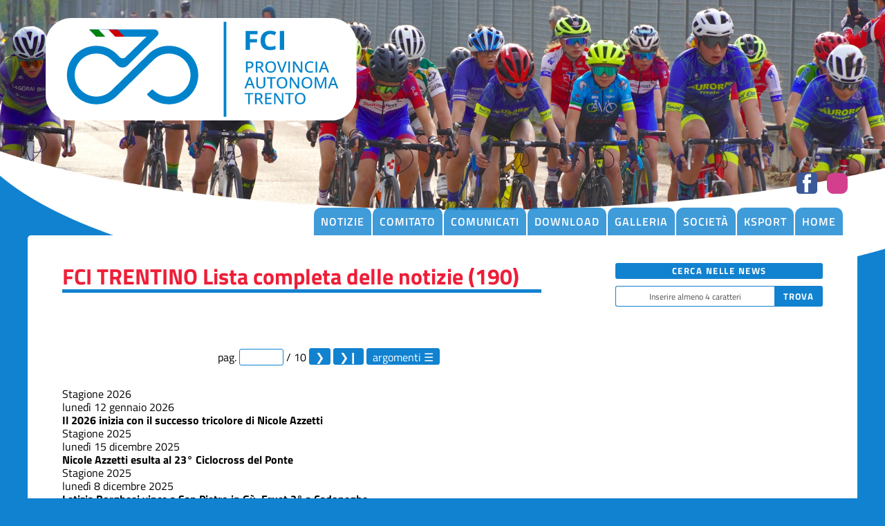

--- FILE ---
content_type: text/html; Charset=utf-8
request_url: https://ciclismotrentino.it/notizie.asp?s=123&l=0&li=1
body_size: 13426
content:
<!DOCTYPE html>
<html lang="it">
<head>
	<meta charset="UTF-8">
	<meta name="viewport" content="width=device-width, initial-scale=1.0">
	<script src='//cms.pegasomedia.it/jquery.js'></script>

	<meta name="robots" content="index,follow">
	<meta name="revisit-after" content="7 Days">
	<meta name="expires" content="Never">

	<link rel="stylesheet" href="/template/colori-sito.css" type="text/css">
	<link rel="stylesheet" href="/template/interne.css" type="text/css">
	<link rel="stylesheet" href="/icofont/icofont.min.css" type="text/css">
	<link rel="stylesheet" href="/icofont/font-awesome.min.css">
	<link rel="icon" href="/template/fci-tn-favicon.svg" sizes="any" type="image/svg+xml">

	<script src="//cms.pegasomedia.it/newsbrevijs.asp"></script>
	<script src="//cms.pegasomedia.it/clicknotizia.js"></script>


<!-- Google tag (gtag.js) -->
<script async src="https://www.googletagmanager.com/gtag/js?id=G-VQBB89HYHF"></script>
<script>
  window.dataLayer = window.dataLayer || [];
  function gtag(){dataLayer.push(arguments);}
  gtag('js', new Date());
  gtag('config', 'G-VQBB89HYHF');
</script>

<link href='//cms.pegasomedia.it/modellisiti/setup_cookies.css' rel='stylesheet' type='text/css'>
<script src='/setup_cookies.asp?sito_id=123&pagina_id=200'></script><title>Elenco delle notizie - FCI TRENTINO</title>
<script>$(function(){$('.st-menu-argomento-0').addClass('st-link-attivo')});</script>
<style>.lingua_de, .lingua_en, .lingua_fr{ display: none !important; }</style>
<script>var lid=0;$(function($){ $('.lingua_de, .lingua_en, .lingua_fr').remove(); });</script>
<link href='//cms.pegasomedia.it/modellisiti/icone.css' rel='stylesheet' type='text/css'>
<link href='//cms.pegasomedia.it/modellisiti/notizie.css' rel='stylesheet' type='text/css'>
</head>

<body>

	<div class="LogoTop">
<a href="/"><img src="/template/fci-tn-logo.svg" alt="logo FCI Trento"></a>

<div id="pulsanti-social">
<a href="https://www.facebook.com/CiclismoTrentino" target="_blank" class="icofont-facebook"></a>
<a href="https://www.instagram.com/fci_trento/" target="_blank" class="icona-instagram"></a>
</div>

        </div>
	<nav class="BarraMenu">
		<ul>
		<li class="st-menu-argomento-0"><a href="notizie.asp?s=123&l=0&li=1">Notizie</a></li>
		<li class="st-menu-pagina-1046"><a href="pagina.asp?pid=1046">Comitato</a></li>
		<li class="st-menu-allegati-1142"><a href="allegati.asp?s=123&c=1142">Comunicati</a></li>
		<li class="st-menu-allegati-2217"><a href="allegati.asp?s=123&c=2217">Download</a></li>
		<li class="st-menu-foto-video"><a href="foto.asp">Galleria</a></li>
		<li><a href="https://www.federciclismo.it/it/club/?year=2024&province=TN" target="_blank">Societ&agrave;</a></li>
		<li><a href="https://fciksport.kgroup.eu/Fci/Login.aspx?ReturnUrl=%2fFci%2f" target="_blank">KSport</a></li>
		<li><a href="portali.asp">Home</a></li>
		</ul>
	</nav>
	<div class="Hmbrgr" onClick="$('.BarraMenu').toggleClass('MnuOpn');"></div>

	<section id='st-portali-tipo-1' class='st-portali-interne'><div id="colonna0"></div>
<div id="colonna1"><div id='st-notizie-interne'><h1><span class='st-notizie-nomesito'>FCI TRENTINO</span> Lista completa delle notizie (190)</h1><div class='st-numeropagine'><form action='notizie.asp'><input type=hidden name='s' value='123'><input type=hidden name='s2' value='123'><input type=hidden name='l' value='0'><input type=hidden name='li' value='1'><input type=hidden name='a' value=''><input type=hidden name='t' value='0'><input type=hidden name='p' value=''>pag. <select name='b' class='st-listapagine' title='Numero di pagina' onChange='this.form.p.value=this.value; this.form.submit();'></select> / 10 <button name='b' value='' data-simbolodopo='&#x276F;' title='successivo' onClick='this.form.p.value=2; this.form.submit();'></button> <button name='b' value='' data-simbolodopo='&#x276F;&#x2759;' title='Pag. 10' onClick='this.form.p.value=10; this.form.submit();'></button> <a href='#st-elenco-argomenti' data-simbolodopo='&nbsp;&#x2630;' class='st-notizia-argomento st-bottone'>argomenti</a></form></div><section class='st-notizie-notizia'><div class='st-argomento'><a href='notizie.asp?s=123&l=0&li=1&a=1714'>Stagione 2026</a></div><time datetime='2026-01-12T15:22:00'>luned&igrave; 12 gennaio 2026</time><h2><a href='https://www.ciclismotrentino.it/notizie.asp?n=171870&l=0'>Il 2026 inizia con il successo tricolore di Nicole Azzetti</a></h2></section><section class='st-notizie-notizia'><div class='st-argomento'><a href='notizie.asp?s=123&l=0&li=1&a=1688'>Stagione 2025</a></div><time datetime='2025-12-15T16:24:00'>luned&igrave; 15 dicembre 2025</time><h2><a href='https://www.ciclismotrentino.it/notizie.asp?n=171625&l=0'>Nicole Azzetti esulta al 23&#176; Ciclocross del Ponte</a></h2></section><section class='st-notizie-notizia'><div class='st-argomento'><a href='notizie.asp?s=123&l=0&li=1&a=1688'>Stagione 2025</a></div><time datetime='2025-12-08T18:20:00'>luned&igrave; 8 dicembre 2025</time><h2><a href='https://www.ciclismotrentino.it/notizie.asp?n=171531&l=0'>Letizia Borghesi vince a San Pietro in G&#249;, Fruet 3&#176; a Cadoneghe</a></h2></section><section class='st-notizie-notizia'><div class='st-argomento'><a href='notizie.asp?s=123&l=0&li=1&a=1688'>Stagione 2025</a></div><time datetime='2025-12-01T19:18:00'>luned&igrave; 1 dicembre 2025</time><h2><a href='https://www.ciclismotrentino.it/notizie.asp?n=171444&l=0'>Fruet medaglia di bronzo ai Mondiali Master di ciclocross</a></h2></section><section class='st-notizie-notizia'><div class='st-argomento'><a href='notizie.asp?s=123&l=0&li=1&a=1688'>Stagione 2025</a></div><time datetime='2025-12-01T15:06:00'>luned&igrave; 1 dicembre 2025</time><h2><a href='https://www.ciclismotrentino.it/notizie.asp?n=171438&l=0'>&#171;Good on the Bike Tour&#187;, celebrata a Laives la prima edizione</a></h2></section><section class='st-notizie-notizia'><div class='st-argomento'><a href='notizie.asp?s=123&l=0&li=1&a=1688'>Stagione 2025</a></div><time datetime='2025-11-25T16:39:00'>marted&igrave; 25 novembre 2025</time><h2><a href='https://www.ciclismotrentino.it/notizie.asp?n=171356&l=0'>La videoclip della Festa del Ciclismo Trentino 2025</a></h2></section><section class='st-notizie-notizia'><div class='st-argomento'><a href='notizie.asp?s=123&l=0&li=1&a=1688'>Stagione 2025</a></div><time datetime='2025-11-24T18:24:00'>luned&igrave; 24 novembre 2025</time><h2><a href='https://www.ciclismotrentino.it/notizie.asp?n=171338&l=0'>Fruet esulta a Rivalta sul Mincio, Donanzan e Ballis sul podio</a></h2></section><section class='st-notizie-notizia'><div class='st-argomento'><a href='notizie.asp?s=123&l=0&li=1&a=1688'>Stagione 2025</a></div><time datetime='2025-11-23T12:08:00'>domenica 23 novembre 2025</time><h2><a href='https://www.ciclismotrentino.it/notizie.asp?n=171307&l=0'>Ciclismo Trentino: festeggiato ad Andalo un 2025 da applausi</a></h2></section><section class='st-notizie-notizia'><div class='st-argomento'><a href='notizie.asp?s=123&l=0&li=1&a=1688'>Stagione 2025</a></div><time datetime='2025-11-10T10:34:00'>luned&igrave; 10 novembre 2025</time><h2><a href='https://www.ciclismotrentino.it/notizie.asp?n=171144&l=0'>Samuel Dal Molin vince a Nalles, Donanzan e Bampi sul podio</a></h2></section><section class='st-notizie-notizia'><div class='st-argomento'><a href='notizie.asp?s=123&l=0&li=1&a=1688'>Stagione 2025</a></div><time datetime='2025-11-08T22:52:00'>sabato 8 novembre 2025</time><h2><a href='https://www.ciclismotrentino.it/notizie.asp?n=171116&l=0'>Ciclocross: incoronati a Zambana e a Nalles i campioni trentini</a></h2></section><section class='st-notizie-notizia'><div class='st-argomento'><a href='notizie.asp?s=123&l=0&li=1&a=1688'>Stagione 2025</a></div><time datetime='2025-11-08T19:45:00'>sabato 8 novembre 2025</time><h2><a href='https://www.ciclismotrentino.it/notizie.asp?n=171113&l=0'>Nicole Azzetti &#232; medaglia di bronzo agli Europei di ciclocross</a></h2></section><section class='st-notizie-notizia'><div class='st-argomento'><a href='notizie.asp?s=123&l=0&li=1&a=1688'>Stagione 2025</a></div><time datetime='2025-11-05T15:41:00'>mercoled&igrave; 5 novembre 2025</time><h2><a href='https://www.ciclismotrentino.it/notizie.asp?n=171064&l=0'>Progetto area San Vincenzo: la nota del presidente Renato Beber</a></h2></section><section class='st-notizie-notizia'><div class='st-argomento'><a href='notizie.asp?s=123&l=0&li=1&a=1688'>Stagione 2025</a></div><time datetime='2025-11-03T10:16:00'>luned&igrave; 3 novembre 2025</time><h2><a href='https://www.ciclismotrentino.it/notizie.asp?n=171040&l=0'>Per Nicole Azzetti un doppio podio con vista sugli Europei</a></h2></section><section class='st-notizie-notizia'><div class='st-argomento'><a href='notizie.asp?s=123&l=0&li=1&a=1688'>Stagione 2025</a></div><time datetime='2025-10-27T11:28:00'>luned&igrave; 27 ottobre 2025</time><h2><a href='https://www.ciclismotrentino.it/notizie.asp?n=170940&l=0'>Ciclocross: Dal Molin a segno, Fruet, Azzetti e Donanzan in top3</a></h2></section><section class='st-notizie-notizia'><div class='st-argomento'><a href='notizie.asp?s=123&l=0&li=1&a=1688'>Stagione 2025</a></div><time datetime='2025-10-20T11:12:00'>luned&igrave; 20 ottobre 2025</time><h2><a href='https://www.ciclismotrentino.it/notizie.asp?n=170815&l=0'>Capra e Andreaus d&#8217;argento, Azzetti e Fruet bene nel ciclocross</a></h2></section><section class='st-notizie-notizia'><div class='st-argomento'><a href='notizie.asp?s=123&l=0&li=1&a=1688'>Stagione 2025</a></div><time datetime='2025-10-16T11:52:00'>gioved&igrave; 16 ottobre 2025</time><h2><a href='https://www.ciclismotrentino.it/notizie.asp?n=170749&l=0'>Good on the Bike Tour: Gs Alto Adige, Lagorai e Volano sul podio</a></h2></section><section class='st-notizie-notizia'><div class='st-argomento'><a href='notizie.asp?s=123&l=0&li=1&a=1688'>Stagione 2025</a></div><time datetime='2025-10-13T10:16:00'>luned&igrave; 13 ottobre 2025</time><h2><a href='https://www.ciclismotrentino.it/notizie.asp?n=170704&l=0'>Trentin, Iacomoni, Azzetti: tris di vittorie da applausi</a></h2></section><section class='st-notizie-notizia'><div class='st-argomento'><a href='notizie.asp?s=123&l=0&li=1&a=1688'>Stagione 2025</a></div><time datetime='2025-10-09T16:04:00'>gioved&igrave; 9 ottobre 2025</time><h2><a href='https://www.ciclismotrentino.it/notizie.asp?n=170645&l=0'>Italiani Pista Jr: Magagnotti oro bis, Clarissa Laghi di bronzo</a></h2></section><section class='st-notizie-notizia'><div class='st-argomento'><a href='notizie.asp?s=123&l=0&li=1&a=1688'>Stagione 2025</a></div><time datetime='2025-10-07T21:49:00'>marted&igrave; 7 ottobre 2025</time><h2><a href='https://www.ciclismotrentino.it/notizie.asp?n=170621&l=0'>Pista: Alessio Magagnotti &#232; campione italiano dell&#39;inseguimento</a></h2></section><section class='st-notizie-notizia'><div class='st-argomento'><a href='notizie.asp?s=123&l=0&li=1&a=1688'>Stagione 2025</a></div><time datetime='2025-10-07T11:41:00'>marted&igrave; 7 ottobre 2025</time><h2><a href='https://www.ciclismotrentino.it/notizie.asp?n=170612&l=0'>&#171;Io Ci Provo &#8211; Casse Rurali Trentine&#187;, vince il Gs Lagorai Bike</a></h2></section><script>let s=$('.st-listapagine');for (let i=1; i<=10; i++){$('<option />', {value: i, text: i, selected: (i==1)}).appendTo(s);}$('.st-numeropagine').clone().appendTo('#st-notizie-interne');</script></div><div id='st-elenco-argomenti' class='st-popup'><a href='#' class='st-popup-chiudi'></a><p>Elenco degli argomenti delle notizie:</p><ul><li><a href='notizie.asp?s=123&l=0&li=1&s2=123&a=1628' >Stagione 2023</a></li><li><a href='notizie.asp?s=123&l=0&li=1&s2=123&a=1042' >Stagione 2024</a></li><li><a href='notizie.asp?s=123&l=0&li=1&s2=123&a=1688' >Stagione 2025</a></li><li><a href='notizie.asp?s=123&l=0&li=1&s2=123&a=1714' >Stagione 2026</a></li></ul></div><div id='st-tempoimpiegato'>&copy; <a href='//www.sportrentino.it' target='_top'>www.sportrentino.it</a> - strumenti per i siti sportivi - pagina creata in 0,049 sec.</div></div>
<div id="colonna3"><section class='st-box-html'>
<div class="st-box-cerca">
	<h2>Cerca nelle news</h2>
	<form action="notizie.asp">
		<input type="hidden" value="1" name="li">
		<input type="hidden" value="0" name="l">
		<input type="text" placeholder="Inserire almeno 4 caratteri" name="c">
		<input type="submit" value="trova" name="az">
	</form>
</div></section><section class='st-box-html'>
<div id='banner-gold'><script src='//cms.pegasomedia.it/getb.asp?r=352'></script></div></section></div>
<div id="colonna5"></div></section>

	<footer>
	<ul class="about-info">
		<li><i class="fa fa-home" aria-hidden="true"></i> FCI - Comitato di Trento: via Malpensada 84 – 38123 Trento</li>
		<li><i class="fa fa-envelope" aria-hidden="true"></i> <a href="mailto:trento@federciclismo.it">trento@federciclismo.it</a> - <a href="mailto:trento.federciclismo@k-postacertificata.it ">trento.federciclismo@k-postacertificata.it </a></li>
		<li><i class="fa fa-phone" aria-hidden="true"></i> <span>335.6430486</span></li>
		<li><a href='#' onClick="$.post('/setup_cookies.asp', { 'azione': 'popup'}, $.noop(), 'script'); event.preventDefault();">Preferenze cookie</a></li>
	</ul>
	<a href="https://www.facebook.com/CiclismoTrentino" target="_blank"><i class="fa fa-facebook fa-3x" aria-hidden="true"></i></a>
	<a href="https://www.instagram.com/fci_trento/" target="_blank"><i class="fa fa-instagram fa-3x" aria-hidden="true"></i></a>
	</footer>

</body>

</html>

--- FILE ---
content_type: text/css
request_url: https://ciclismotrentino.it/template/colori-sito.css
body_size: 19444
content:
@charset "utf-8";
/* titillium-web-regular - latin */
@font-face {
  font-display: swap; /* Check https://developer.mozilla.org/en-US/docs/Web/CSS/@font-face/font-display for other options. */
  font-family: 'Titillium Web';
  font-style: normal;
  font-weight: 400;
  src: url('/icofont/fonts/titillium-web-v17-latin-regular.woff2') format('woff2'); /* Chrome 36+, Opera 23+, Firefox 39+, Safari 12+, iOS 10+ */
}
/* titillium-web-italic - latin */
@font-face {
  font-display: swap; /* Check https://developer.mozilla.org/en-US/docs/Web/CSS/@font-face/font-display for other options. */
  font-family: 'Titillium Web';
  font-style: italic;
  font-weight: 400;
  src: url('/icofont/fonts/titillium-web-v17-latin-italic.woff2') format('woff2'); /* Chrome 36+, Opera 23+, Firefox 39+, Safari 12+, iOS 10+ */
}
/* titillium-web-600 - latin */
@font-face {
  font-display: swap; /* Check https://developer.mozilla.org/en-US/docs/Web/CSS/@font-face/font-display for other options. */
  font-family: 'Titillium Web';
  font-style: normal;
  font-weight: 600;
  src: url('/icofont/fonts/titillium-web-v17-latin-600.woff2') format('woff2'); /* Chrome 36+, Opera 23+, Firefox 39+, Safari 12+, iOS 10+ */
}
/* titillium-web-600italic - latin */
@font-face {
  font-display: swap; /* Check https://developer.mozilla.org/en-US/docs/Web/CSS/@font-face/font-display for other options. */
  font-family: 'Titillium Web';
  font-style: italic;
  font-weight: 600;
  src: url('/icofont/fonts/titillium-web-v17-latin-600italic.woff2') format('woff2'); /* Chrome 36+, Opera 23+, Firefox 39+, Safari 12+, iOS 10+ */
}
/* titillium-web-700 - latin */
@font-face {
  font-display: swap; /* Check https://developer.mozilla.org/en-US/docs/Web/CSS/@font-face/font-display for other options. */
  font-family: 'Titillium Web';
  font-style: normal;
  font-weight: 700;
  src: url('/icofont/fonts/titillium-web-v17-latin-700.woff2') format('woff2'); /* Chrome 36+, Opera 23+, Firefox 39+, Safari 12+, iOS 10+ */
}

*, :before, :after { -webkit-appearance: none; -moz-appearance: none; appearance: none; box-sizing: border-box; -moz-box-sizing: border-box; -webkit-box-sizing: border-box; -webkit-text-size-adjust: none; -webkit-overflow-scrolling: touch; margin: 0; padding: 0; vertical-align: baseline; font: inherit; text-decoration: none; text-align: inherit; color: inherit; list-style-image: none; list-style-type: none; list-style-position: outside; }
:root{
	--colore1-1: #1182d0;
	--colore1-1o: #FFF;
	--colore1-2: #1182d0;
	--colore1-2o: #1182d0;
	--colore1-3: #FFF;
	--colore1-3o: #ee1e38;
	--body-bgcolor: #fff;
	--body-txtcolor: #000000;
	--menu-bgcolor: #1182d0;
	--menu-txtcolor: white;
	--zebra: rgba(128, 249, 131, 0.24);
	--popup-bgcolor: rgba(0,0,0,.95);
	--popup-txtcolor: #fff;
	--thead-bgcolor: #1182d0;
	--thead-txtcolor: white;
	--footer-bgcolor: #FFF;
	--footer-txtcolor: #2c477f;
	--footer-titlecolor: #2c477f;
	--colore-sportrentino: #ff9900;
	--colore-calcio: #7fdf3c;
	--colore-volley: #cc66cc;
	--colore-basket: #ff6e04;
	--colore-calcioa5: #33999b;
	--colore-ciclismo: #7acdff;
	--colore-motori: #ee2829;
	--colore-tennis: #51CC3F;
	font: normal normal normal 16px/1.2 'Titillium Web', sans-serif;
	text-align: left;
	background-color: var(--colore1-1);
	color: var(--body-textcolor);
	width: 100%;
	height: auto;
	overflow: auto;
	background-repeat: no-repeat;
	background-position: center top;
	background-size: cover;
	background-attachment: fixed;
	background-image: url(background.jpg);
}

body { width: 100%; height: 100%; overflow: visible; }

img { max-width: 100%; max-height: 100vh; }
table { border-spacing: 0; border-collapse: collapse; caption-side: top; empty-cells: show; table-layout: auto; }
strong, b, h1, h2, h3, h4, h5, h6 { font-weight: 700; }
em, i { font-style: italic; }
[type=button], [type=submit], button, .st-bottone { height: 1.5em; display: inline-block; line-height: 1.5em; border-radius: 3px; text-decoration: none; padding: 0 .5em; border: 1px solid var(--colore1-1); color: var(--colore1-1o); background-color: var(--colore1-1); }
[type=button]:hover, [type=submit]:hover, button:hover, .st-bottone:hover { color: var(--colore1-3o); background-color: var(--colore1-3); }
[type=button]:disabled, [type=submit]:disabled, button:disabled, .st-bottone.st-disabilitato { opacity: .5; cursor: not-allowed; }
[type=text], [type=mail], [type=number], [type=password], [type=file], [type=tel], [type=url], [type=time] { -webkit-border-radius: 3px; -moz-border-radius: 3px; border-radius: 3px; height: 1.5em; line-height: 1.5em; display: inline-block; padding: 0px 5px 0px 5px; text-align: left; font-size: .9em; border: thin solid var(--colore1-1); background-color: var(--colore1-1o); color: var(--colore1-1); }
::placeholder { font-size: .8em; color: var(--body-txtcolor); opacity: .7; }
h1 { font-size: 2em; margin: 0 0 1.5em 0; color: var(--colore1-3o); display: inline-block; max-width: calc(100% - 2em); }
#diegodegasperi h2 { color: var(--colore1-3) !important; }
#diegodegasperi h3 { color: var(--colore1-3); }
h1:after { content: ''; width: calc(100% + 1em); height: .15em; display: block; background-color: var(--colore1-1); }

.st_box.cerca fieldset { border-style: none; display: grid; grid-template-columns: 1fr min-content; grid-template-rows: 1.5em 1em; grid-gap: 5px; }
.st_box.cerca fieldset > * { display: block; height: 100%; width: 100%; }
.st_box.cerca fieldset > p { font-size: .8em; grid-column-start: span 2; }

#banner-gold { display: grid; grid-gap: 0; margin: 30px 0; text-align: center; }
#banner-gold > a ~ a { padding-top: 10px; margin-top: 10px; border-top: 1px solid #bbb; }

#colonna0 { grid-area: col0; }
#colonna1 { grid-area: col1; }
#colonna2 { grid-area: col2; }
#colonna3 { grid-area: col3; }
#colonna4 { grid-area: col4; }
#colonna5 { grid-area: col5; }
#colonna6 { grid-area: col6; }
#colonna7 { grid-area: col7; }
#colonna8 { grid-area: col8; }
#colonna9 { grid-area: col9; }

.LogoTop { display: block; width: 100%; max-width: 1200px; margin: auto; height: 300px; position: relative; }
.LogoTop img { width: 100%; height: auto; }
.LogoTop > a:nth-child(1) { display: block; width: 450px; position: absolute; left: 2vw; top: 2vw; }
.LogoTop > a:nth-child(2) { display: block; width: 280px; position: absolute; right: 30px; top: 30px; }
.LogoTop #pulsanti-social { display: block; position: absolute; vertical-align: middle; bottom: 20px; right: 14px; }
.LogoTop #pulsanti-social .icofont-facebook { vertical-align: middle; font-size: 30px; margin-right: 10px; border-radius: 5px; }
.LogoTop #pulsanti-social .icona-instagram { border-radius: 9px; height: 30px; width: 30px; display: inline-block; overflow: hidden; vertical-align: top; }
@media (max-width:1199px) {
	.LogoTop { left: 0px; height: 22vw; }
	.LogoTop > a:nth-child(1) { display: block; width: 50vw; position: absolute; }
	.LogoTop > a:nth-child(1) img {}
	.LogoTop > a:nth-child(2) { display: block; width: 170px; position: absolute; top: 96px; right: 18px; }
	.LogoTop #pulsanti-social { right: 75px; top: 25px; bottom: auto; left: auto; }
}

[class^='icofont-twitter'] { background-color: #1da1f2 !important; color: #fff !important; }
[class^='icofont-facebook'] { background-color: #3b5998 !important; color: #fff !important; }
[class^='icofont-youtube'] { background-color: #cc0033 !important; color: #fff !important; }
[class^='icofont-ui-rss'] { background-color: #ff9900 !important; color: #fff !important; }
[class^='icofont-whatsapp'] { background-color: #25cd64 !important; color: #fff !important; }
[class^='icona-instagram'] { background-color: #d43f8d !important; color: #fff !important; }
[class^='icona-instagram']:after { content: ''; background-image: url(//cms.pegasomedia.it/modelli3/instagram.svg); background-size: cover; background-repeat: no-repeat; background-position: center center; height: 30px; width: 30px; display: inline-block; background-color: inherit; vertical-align: middle; }

.Hmbrgr { display: none; position: absolute; z-index: 1; top: 20px; right: 20px; height: 40px; width: 40px; -webkit-border-radius: 3px; -moz-border-radius: 3px; border-radius: 3px; background-repeat: no-repeat; background-position: center center; background-size: contain; background-color: var(--colore1-1); cursor: pointer; background-image: url([data-uri]); }
@media (max-width:1199px) {
	.Hmbrgr { display:block; }
}

.st-ruota-90 { transform: rotate(90deg); display: inline-block; }
.st-ruota-180 { transform: rotate(180deg); display: inline-block; }
.st-ruota-270 { transform: rotate(270deg); display: inline-block; }

.BarraMenu { z-index: 1; width: 95%; max-width: 1160px; margin: 0 auto; min-height: 40px; text-align: right; }
.BarraMenu > ul { color: var(--colore1-3); border-radius: 4px 4px 0 0; display: flex; min-height: 40px; height: 40px; position: relative; flex-wrap: nowrap; flex-direction: row; align-content: center; justify-content: flex-end; }
.BarraMenu > ul > li { background-color: rgb(17 130 208 / 80%); position: relative; display: inline-block; height: 40px; line-height: 40px; font-size: 1em; font-weight: 600; /*text-shadow: 1px 1px 0px #333333;*/ text-transform: uppercase; border-radius: 10px 10px 0px 0px; margin: 0 1px; }
.BarraMenu a, .BarraMenu span { display: block; padding: 0px 10px 0px 10px; width: 100%; height: 100%; vertical-align: middle; text-transform: inherit; text-shadow: inherit; line-height: 40px; letter-spacing: 1px; }
.BarraMenu > ul > li:hover { background-color: var(--colore1-3); color: var(--colore1-3o); text-shadow: 0 0 0 #eeeeee; }
.BarraMenu li > ul { display: none; position: absolute; bottom: 39px; left: 0px; background-color: rgba(0,0,0,.4); }
.BarraMenu li:hover > ul { display: block; }
.BarraMenu li > ul li { text-align: center; border-top: 1px solid var(--colore1-1o); line-height: normal; min-height: 0px; height: auto; font-size: .8em; width: 100%; text-shadow: none; border-radius: 0px; display: table-row; }
.BarraMenu li > ul li:first-child { border-top: none; border-radius: 3px 3px 0px 0px; }
.BarraMenu li > ul li:hover { -webkit-box-shadow: inset 0px 0px 30px 0px rgba(0,0,0,0.3); -moz-box-shadow: inset 0px 0px 30px 0px rgba(0,0,0,0.3); box-shadow: inset 0px 0px 30px 0px rgba(0,0,0,0.3); }
.BarraMenu li > ul a { line-height: 1.1; display: table-cell; vertical-align: middle; height: 3em; }
@media (max-width:1199px) {
	.BarraMenu { display: none; background-color: var(--menu-bgcolor); z-index: 1; text-align: left; position: static; width: 95%; max-width: 400px; margin: 0 auto 1em; }
	.BarraMenu > ul { height: auto; width: 100%; display: inline-block; text-align: center; margin: auto; }
	.BarraMenu > ul > li { display: block; height: auto; line-height: 1; -webkit-transition: none; -moz-transition: none; -o-transition: none; transition: none; -webkit-border-radius: 0px; -moz-border-radius: 0px; border-radius: 0px; width: 100%; border-bottom-width: 1px; border-bottom-style: solid; }
	.BarraMenu li > ul { display: block; position: relative; z-index: auto; width: 90%; margin-left: 10%; bottom: auto; }
	.BarraMenu li > ul li { text-align: inherit; border-style: none; border-top: 1px solid var(--menu-bgcolor); }
	.BarraMenu li > ul a { height: auto; line-height: 2.5; }

	.BarraMenu li > ul li:last-child { -webkit-border-radius: 0px; -moz-border-radius: 0px; border-radius: 0px; }
	.BarraMenu li > ul li:hover { -webkit-box-shadow: none; -moz-box-shadow: none; box-shadow: none; }
}
.MnuOpn { display: block; }

.st-box-cerca { margin-bottom: 20px; }
.st-box-cerca form { display: grid; grid-gap: 0px; grid-template-columns: auto 70px; grid-template-rows: 30px; }
.st-box-cerca input[type=text] { -webkit-border-radius: 3px 0px 0px 3px; -moz-border-radius: 3px 0px 0px 3px; border-radius: 3px 0px 0px 3px; height: 30px; line-height: 30px; display: block; padding: 0px 5px 0px 5px; text-align: center; border-right-style: none; font-size: .9em; }
.st-box-cerca input[type=submit] { background-color: var(--colore1-1); color: var(--colore1-1o); display: block; width: 70px; height: 30px; border: none; -webkit-border-radius: 0px 3px 3px 0px; -moz-border-radius: 0px 3px 3px 0px; border-radius: 0px 3px 3px 0px; text-transform: uppercase; font-size: .8em; font-weight: 400; text-align: center; font-weight: 700; letter-spacing: 1px; }
.st-box-cerca input[type=submit]:hover { background-color: var(--colore1-3); color: var(--colore1-3o); }

#colonna0 {  }
#sponsor-alto { display: grid; align-items: center; justify-content: center; align-content: center; grid-template-columns: repeat(3, 1fr); grid-gap: 0px;  }
#sponsor-alto > div { }

body > footer { text-align: center; margin: 0; padding: 10px calc(50% - 600px); background-color: var(--footer-bgcolor); color: var(--footer-txtcolor); font-size: .85em; line-height: 1.4; margin-top: 3vw; display: grid; grid-template-columns: 1fr 3em 3em; grid-template-rows: 1fr; grid-gap: 10px 20px; align-items: center; }
body > footer > *:nth-child(1) { justify-self: start; text-align: left; }
@media (max-width:1199px) {
	body > footer { padding: 3vw; }
}
#st-tempoimpiegato { display: none; }

[data-simboloprima]:before { content: attr(data-simboloprima); font-size: 1em; display: inline-block; }
[data-simbolodopo]:after { content: attr(data-simbolodopo); font-size: 1em; display: inline-block; }

.st-numeropagine { margin-bottom: 2em; margin-top: 2em; text-align: center; vertical-align: baseline; }
.st-numeropagine select { height: 1.5em; display: inline-block; line-height: 1em; border-radius: 3px; margin-left: 0; text-decoration: none; padding: 0 .5em; border: 1px solid var(--colore1-2); background-color: transparent; width: 4em; text-align: center; }
.st-numeropagine button { margin-left: 0; }
.st-numeropagine button:before, .st-numeropagine button:after { font-size: 1em; }

.st-punti-0, .st-punti-0:after { color: #ffffff; background: #d00000; }
.st-punti-1, .st-punti-1:after { color: #000000; background: #f8b73f; }
.st-punti-2, .st-punti-2:after { color: #333333; background: #ccffbb; }
.st-punti-3, .st-punti-3:after { color: #ffffff; background: #33cc00; }

/* punteggi del basket */
.st-sport-8 .st-punti-2, .st-sport-8 .st-punti-2:after { color: #ffffff; background: #33cc00; }

/* 
   popup 
*/
.st-popup { display: block; position: fixed; right: 100vw; bottom: 100vh; height: 0; left: 0; text-align: center; background-color: var(--popup-bgcolor); color: var(--popup-txtcolor); padding: 2vw; padding-top: 50px; overflow: auto; }
.st-popup:target { top: 0; bottom: 0; right: 0; left: 0; height: auto; z-index: 2; }
.st-popup-chiudi { position: absolute; top: 0; right: 0; height: 40px; width: 40px; display: block; font-size: 25px; line-height: 40px; text-align: center; text-decoration: none !important; opacity: .5; }
.st-popup-chiudi:hover { opacity: 1; }
.st-popup:target .st-popup-chiudi { position: fixed; }
.st-popup-chiudi:after { content: '\2715'; }

#st-elenco-argomenti.st-popup ul { display: grid; grid-template-columns: repeat(auto-fit, minmax(90px, 1fr)); grid-gap: .5em; max-width: 800px; margin: .5em auto; }
#st-elenco-argomenti.st-popup li { text-align: center; margin: 0; border: 1px solid var(--popup-txtcolor); border-radius: 1em; font-size: 1rem; width: 100%; overflow: hidden; line-height: 1; position: relative; }
#st-elenco-argomenti.st-popup li:before { content: ''; margin-bottom: 65%; display: block; }
#st-elenco-argomenti.st-popup li a { padding: .3em 0; display: grid; grid-template-columns: 100%; grid-template-rows: 100%; justify-items: center; align-items: center; width: 100%; height: 100%; position: absolute; top: 0; }
#st-elenco-argomenti.st-popup li a.st-selezionato { grid-template-rows: 35% 75%; align-items: start; }
#st-elenco-argomenti.st-popup li a.st-selezionato:before { content: '\2714'; display: inline-block; margin-right: .5em; align-self: end; }

.st-link-esterno:after{ content: '\ef1f'; font-family: IcoFont !important; speak: none; font-style: normal; font-weight: 400; font-variant: normal; text-transform: none; white-space: nowrap; word-wrap: normal; direction: ltr; line-height: 1; -webkit-font-feature-settings: "liga"; -webkit-font-smoothing: antialiased; display: inline-block; margin-left: .3em; }


/* schermo small (inferiore ai 768 pixel) */
@media all and (max-width: 768px) {
	#sponsor-alto { display: grid; align-items: center; justify-content: center; align-content: center; grid-template-columns: 1fr 1fr; grid-gap: 10px 0px;  }
  /* classifiche di pallavolo */
  .st-classifica.st-sport-7 thead tr:nth-child(1) th:nth-child(n + 4),
  .st-classifica.st-sport-7 thead tr:nth-child(2) th:nth-child(n + 1),
  .st-classifica.st-sport-7 tbody tr td:nth-child(n + 5) { visibility: hidden; display: none; }
  .st-classifica.st-sport-7 thead tr:nth-child(1) th:nth-child(n + 6),
  .st-classifica.st-sport-7 thead tr:nth-child(2) th:nth-child(n + 7),
  .st-classifica.st-sport-7 tbody tr td:nth-child(n + 11) { visibility: visible; display: table-cell; }
  .st-classifica.st-sport-7 thead tr:nth-child(1) th:nth-child(n + 10),
  .st-classifica.st-sport-7 tbody tr td:nth-child(n + 18) { visibility: hidden; display: none; }
  /* classifiche di calcio */
  .st-classifica.st-sport-6 thead tr:nth-child(1) th:nth-child(n + 5),
  .st-classifica.st-sport-6 thead tr:nth-child(2) th:nth-child(n + 6),
  .st-classifica.st-sport-6 tbody tr td:nth-child(n + 10) { visibility: hidden; display: none; }
  /* classifiche di basket */
  .st-classifica.st-sport-8 thead tr:nth-child(1) th:nth-child(n + 5),
  .st-classifica.st-sport-8 thead tr:nth-child(2) th:nth-child(n + 6),
  .st-classifica.st-sport-8 tbody tr td:nth-child(n + 10) { visibility: hidden; display: none; }
  
  :root { background-size: 170%; }
  
  body > footer { padding-top: 20px; grid-template-columns: 1fr 1fr; grid-template-rows: max-content 1fr; grid-gap: 20px; }
	body > footer > img, body > footer > ul,	body > footer > p { grid-column: 1 / -1; }
	body > footer > img { max-height: 80px; }
	body > footer > *:nth-child(1) { justify-self: auto; text-align: center; }

}



--- FILE ---
content_type: image/svg+xml
request_url: https://ciclismotrentino.it/template/fci-tn-logo.svg
body_size: 18159
content:
<?xml version="1.0" encoding="UTF-8" standalone="no"?><!DOCTYPE svg PUBLIC "-//W3C//DTD SVG 1.1//EN" "http://www.w3.org/Graphics/SVG/1.1/DTD/svg11.dtd"><svg width="100%" height="100%" viewBox="0 0 8792 2905" version="1.1" xmlns="http://www.w3.org/2000/svg" xmlns:xlink="http://www.w3.org/1999/xlink" xml:space="preserve" xmlns:serif="http://www.serif.com/" style="fill-rule:evenodd;clip-rule:evenodd;stroke-linejoin:round;stroke-miterlimit:2;"><rect id="fci-tn-logo" x="0" y="0" width="8790.06" height="2904.17" style="fill:none;"/><clipPath id="_clip1"><rect x="0" y="0" width="8790.06" height="2904.17"/></clipPath><g clip-path="url(#_clip1)"><path d="M8790.06,726.042l0,1452.08c0,400.713 -325.328,726.042 -726.041,726.042l-7337.98,-0c-400.714,-0 -726.042,-325.329 -726.042,-726.042l0,-1452.08c0,-400.714 325.328,-726.042 726.042,-726.042l7337.98,0c400.713,0 726.041,325.328 726.041,726.042Z" style="fill:#fff;"/><g transform="matrix(4.85567,0,0,4.17531,-1275.7,-18.2786)"><g transform="matrix(93.7014,0,0,105.671,1419.86,374.204)"><path d="M0.292,-0.714c0.093,0 0.16,0.019 0.202,0.055c0.043,0.037 0.064,0.089 0.064,0.157c0,0.031 -0.005,0.06 -0.015,0.087c-0.009,0.028 -0.025,0.052 -0.047,0.073c-0.022,0.021 -0.051,0.038 -0.087,0.05c-0.036,0.012 -0.08,0.018 -0.132,0.018l-0.081,0l-0,0.274l-0.1,-0l-0,-0.714l0.196,0Zm-0.007,0.084l-0.089,0l-0,0.272l0.071,-0c0.041,-0 0.076,-0.005 0.104,-0.014c0.028,-0.01 0.049,-0.024 0.063,-0.045c0.014,-0.021 0.022,-0.048 0.022,-0.081c-0,-0.044 -0.014,-0.077 -0.042,-0.099c-0.028,-0.022 -0.071,-0.033 -0.129,-0.033Z" style="fill:#0083cb;fill-rule:nonzero;"/></g><g transform="matrix(93.7014,0,0,105.671,1476.87,374.204)"><path d="M0.292,-0.714c0.061,0 0.11,0.008 0.15,0.022c0.039,0.015 0.068,0.038 0.087,0.068c0.02,0.03 0.029,0.068 0.029,0.114c0,0.037 -0.007,0.067 -0.02,0.093c-0.013,0.025 -0.031,0.045 -0.052,0.061c-0.022,0.016 -0.045,0.029 -0.07,0.038l0.2,0.318l-0.115,-0l-0.174,-0.292l-0.131,0l-0,0.292l-0.1,-0l-0,-0.714l0.196,0Zm-0.006,0.085l-0.09,0l-0,0.254l0.097,-0c0.056,-0 0.097,-0.011 0.124,-0.033c0.026,-0.022 0.039,-0.055 0.039,-0.098c-0,-0.044 -0.014,-0.076 -0.042,-0.095c-0.028,-0.019 -0.07,-0.028 -0.128,-0.028Z" style="fill:#0083cb;fill-rule:nonzero;"/></g><g transform="matrix(93.7014,0,0,105.671,1535.71,374.204)"><path d="M0.722,-0.358c0,0.055 -0.007,0.105 -0.021,0.15c-0.014,0.045 -0.035,0.084 -0.062,0.116c-0.028,0.033 -0.062,0.058 -0.103,0.075c-0.041,0.018 -0.089,0.027 -0.144,0.027c-0.056,-0 -0.105,-0.009 -0.147,-0.027c-0.041,-0.017 -0.076,-0.042 -0.103,-0.075c-0.027,-0.032 -0.048,-0.071 -0.061,-0.116c-0.014,-0.046 -0.02,-0.096 -0.02,-0.151c-0,-0.073 0.012,-0.137 0.036,-0.192c0.024,-0.055 0.06,-0.098 0.11,-0.128c0.049,-0.031 0.111,-0.046 0.186,-0.046c0.072,-0 0.133,0.015 0.182,0.045c0.049,0.031 0.085,0.073 0.11,0.128c0.025,0.055 0.037,0.12 0.037,0.194Zm-0.556,0c-0,0.058 0.008,0.108 0.024,0.15c0.016,0.042 0.041,0.075 0.074,0.098c0.033,0.023 0.076,0.034 0.128,0.034c0.052,0 0.095,-0.011 0.128,-0.034c0.033,-0.023 0.058,-0.056 0.073,-0.098c0.016,-0.042 0.024,-0.092 0.024,-0.15c-0,-0.088 -0.018,-0.157 -0.054,-0.206c-0.036,-0.05 -0.092,-0.075 -0.17,-0.075c-0.052,0 -0.095,0.012 -0.128,0.034c-0.034,0.023 -0.059,0.055 -0.075,0.097c-0.016,0.042 -0.024,0.092 -0.024,0.15Z" style="fill:#0083cb;fill-rule:nonzero;"/></g><g transform="matrix(93.7014,0,0,105.671,1609,374.204)"><path d="M0.61,-0.714l-0.253,0.714l-0.104,-0l-0.253,-0.714l0.104,0l0.158,0.459c0.006,0.016 0.012,0.033 0.017,0.051c0.005,0.017 0.01,0.035 0.014,0.053c0.005,0.017 0.009,0.033 0.012,0.048c0.003,-0.015 0.006,-0.031 0.011,-0.048c0.004,-0.018 0.009,-0.036 0.015,-0.054c0.005,-0.018 0.011,-0.035 0.016,-0.051l0.158,-0.458l0.105,0Z" style="fill:#0083cb;fill-rule:nonzero;"/></g><g transform="matrix(93.7014,0,0,105.671,1666.15,374.204)"><rect x="0.096" y="-0.714" width="0.1" height="0.714" style="fill:#0083cb;fill-rule:nonzero;"/></g><g transform="matrix(93.7014,0,0,105.671,1693.56,374.204)"><path d="M0.673,-0l-0.12,-0l-0.37,-0.585l-0.004,0c0.001,0.018 0.002,0.037 0.004,0.058c0.001,0.021 0.002,0.043 0.003,0.066c0.001,0.023 0.001,0.046 0.001,0.069l0,0.392l-0.091,-0l-0,-0.714l0.119,0l0.368,0.582l0.003,0c-0,-0.014 -0.001,-0.032 -0.002,-0.053c-0.001,-0.021 -0.002,-0.044 -0.003,-0.067c-0.001,-0.024 -0.001,-0.046 -0.001,-0.067l0,-0.395l0.093,0l-0,0.714Z" style="fill:#0083cb;fill-rule:nonzero;"/></g><g transform="matrix(93.7014,0,0,105.671,1765.52,374.204)"><path d="M0.4,-0.638c-0.036,0 -0.069,0.007 -0.098,0.02c-0.03,0.012 -0.054,0.031 -0.074,0.056c-0.021,0.024 -0.036,0.054 -0.047,0.088c-0.011,0.035 -0.016,0.074 -0.016,0.117c0,0.058 0.009,0.107 0.026,0.149c0.017,0.042 0.043,0.075 0.077,0.098c0.035,0.022 0.078,0.034 0.13,0.034c0.032,-0 0.062,-0.003 0.09,-0.009c0.029,-0.005 0.057,-0.013 0.085,-0.022l0,0.086c-0.027,0.01 -0.055,0.018 -0.084,0.023c-0.03,0.005 -0.064,0.008 -0.103,0.008c-0.073,-0 -0.133,-0.015 -0.182,-0.046c-0.048,-0.03 -0.084,-0.072 -0.108,-0.127c-0.024,-0.055 -0.035,-0.12 -0.035,-0.194c-0,-0.054 0.007,-0.104 0.022,-0.149c0.015,-0.044 0.037,-0.083 0.066,-0.116c0.029,-0.033 0.064,-0.058 0.107,-0.076c0.042,-0.017 0.09,-0.026 0.145,-0.026c0.036,-0 0.071,0.004 0.105,0.011c0.034,0.008 0.065,0.019 0.094,0.032l-0.037,0.084c-0.024,-0.011 -0.049,-0.02 -0.076,-0.028c-0.028,-0.009 -0.056,-0.013 -0.087,-0.013Z" style="fill:#0083cb;fill-rule:nonzero;"/></g><g transform="matrix(93.7014,0,0,105.671,1824.73,374.204)"><rect x="0.096" y="-0.714" width="0.1" height="0.714" style="fill:#0083cb;fill-rule:nonzero;"/></g><g transform="matrix(93.7014,0,0,105.671,1852.13,374.204)"><path d="M0.541,-0l-0.079,-0.212l-0.28,-0l-0.078,0.212l-0.104,-0l0.272,-0.717l0.103,0l0.271,0.717l-0.105,-0Zm-0.107,-0.299l-0.075,-0.211c-0.002,-0.007 -0.006,-0.018 -0.011,-0.032c-0.004,-0.014 -0.009,-0.029 -0.014,-0.044c-0.004,-0.016 -0.008,-0.028 -0.011,-0.039c-0.004,0.014 -0.007,0.028 -0.011,0.043c-0.005,0.015 -0.009,0.028 -0.013,0.041c-0.004,0.013 -0.007,0.023 -0.01,0.031l-0.076,0.211l0.221,-0Z" style="fill:#0083cb;fill-rule:nonzero;"/></g><g transform="matrix(93.7014,0,0,105.671,1419.86,481.248)"><path d="M0.541,-0l-0.079,-0.212l-0.28,-0l-0.078,0.212l-0.104,-0l0.272,-0.717l0.103,0l0.271,0.717l-0.105,-0Zm-0.107,-0.299l-0.075,-0.211c-0.002,-0.007 -0.006,-0.018 -0.011,-0.032c-0.004,-0.014 -0.009,-0.029 -0.014,-0.044c-0.004,-0.016 -0.008,-0.028 -0.011,-0.039c-0.004,0.014 -0.007,0.028 -0.011,0.043c-0.005,0.015 -0.009,0.028 -0.013,0.041c-0.004,0.013 -0.007,0.023 -0.01,0.031l-0.076,0.211l0.221,-0Z" style="fill:#0083cb;fill-rule:nonzero;"/></g><g transform="matrix(93.7014,0,0,105.671,1480.49,481.248)"><path d="M0.646,-0.714l-0,0.462c-0,0.05 -0.01,0.095 -0.031,0.134c-0.021,0.04 -0.052,0.071 -0.094,0.094c-0.041,0.022 -0.094,0.034 -0.157,0.034c-0.089,-0 -0.158,-0.024 -0.205,-0.072c-0.047,-0.048 -0.07,-0.112 -0.07,-0.192l-0,-0.46l0.1,0l0,0.456c0,0.06 0.016,0.106 0.046,0.136c0.03,0.031 0.075,0.046 0.134,0.046c0.041,0 0.075,-0.007 0.101,-0.022c0.026,-0.015 0.045,-0.036 0.058,-0.063c0.012,-0.027 0.018,-0.059 0.018,-0.097l0,-0.456l0.1,0Z" style="fill:#0083cb;fill-rule:nonzero;"/></g><g transform="matrix(93.7014,0,0,105.671,1549.43,481.248)"><path d="M0.329,-0l-0.1,-0l-0,-0.627l-0.217,-0l-0,-0.087l0.533,0l0,0.087l-0.216,-0l0,0.627Z" style="fill:#0083cb;fill-rule:nonzero;"/></g><g transform="matrix(93.7014,0,0,105.671,1601.73,481.248)"><path d="M0.722,-0.358c0,0.055 -0.007,0.105 -0.021,0.15c-0.014,0.045 -0.035,0.084 -0.062,0.116c-0.028,0.033 -0.062,0.058 -0.103,0.075c-0.041,0.018 -0.089,0.027 -0.144,0.027c-0.056,-0 -0.105,-0.009 -0.147,-0.027c-0.041,-0.017 -0.076,-0.042 -0.103,-0.075c-0.027,-0.032 -0.048,-0.071 -0.061,-0.116c-0.014,-0.046 -0.02,-0.096 -0.02,-0.151c-0,-0.073 0.012,-0.137 0.036,-0.192c0.024,-0.055 0.06,-0.098 0.11,-0.128c0.049,-0.031 0.111,-0.046 0.186,-0.046c0.072,-0 0.133,0.015 0.182,0.045c0.049,0.031 0.085,0.073 0.11,0.128c0.025,0.055 0.037,0.12 0.037,0.194Zm-0.556,0c-0,0.058 0.008,0.108 0.024,0.15c0.016,0.042 0.041,0.075 0.074,0.098c0.033,0.023 0.076,0.034 0.128,0.034c0.052,0 0.095,-0.011 0.128,-0.034c0.033,-0.023 0.058,-0.056 0.073,-0.098c0.016,-0.042 0.024,-0.092 0.024,-0.15c-0,-0.088 -0.018,-0.157 -0.054,-0.206c-0.036,-0.05 -0.092,-0.075 -0.17,-0.075c-0.052,0 -0.095,0.012 -0.128,0.034c-0.034,0.023 -0.059,0.055 -0.075,0.097c-0.016,0.042 -0.024,0.092 -0.024,0.15Z" style="fill:#0083cb;fill-rule:nonzero;"/></g><g transform="matrix(93.7014,0,0,105.671,1675.03,481.248)"><path d="M0.673,-0l-0.12,-0l-0.37,-0.585l-0.004,0c0.001,0.018 0.002,0.037 0.004,0.058c0.001,0.021 0.002,0.043 0.003,0.066c0.001,0.023 0.001,0.046 0.001,0.069l0,0.392l-0.091,-0l-0,-0.714l0.119,0l0.368,0.582l0.003,0c-0,-0.014 -0.001,-0.032 -0.002,-0.053c-0.001,-0.021 -0.002,-0.044 -0.003,-0.067c-0.001,-0.024 -0.001,-0.046 -0.001,-0.067l0,-0.395l0.093,0l-0,0.714Z" style="fill:#0083cb;fill-rule:nonzero;"/></g><g transform="matrix(93.7014,0,0,105.671,1746.99,481.248)"><path d="M0.722,-0.358c0,0.055 -0.007,0.105 -0.021,0.15c-0.014,0.045 -0.035,0.084 -0.062,0.116c-0.028,0.033 -0.062,0.058 -0.103,0.075c-0.041,0.018 -0.089,0.027 -0.144,0.027c-0.056,-0 -0.105,-0.009 -0.147,-0.027c-0.041,-0.017 -0.076,-0.042 -0.103,-0.075c-0.027,-0.032 -0.048,-0.071 -0.061,-0.116c-0.014,-0.046 -0.02,-0.096 -0.02,-0.151c-0,-0.073 0.012,-0.137 0.036,-0.192c0.024,-0.055 0.06,-0.098 0.11,-0.128c0.049,-0.031 0.111,-0.046 0.186,-0.046c0.072,-0 0.133,0.015 0.182,0.045c0.049,0.031 0.085,0.073 0.11,0.128c0.025,0.055 0.037,0.12 0.037,0.194Zm-0.556,0c-0,0.058 0.008,0.108 0.024,0.15c0.016,0.042 0.041,0.075 0.074,0.098c0.033,0.023 0.076,0.034 0.128,0.034c0.052,0 0.095,-0.011 0.128,-0.034c0.033,-0.023 0.058,-0.056 0.073,-0.098c0.016,-0.042 0.024,-0.092 0.024,-0.15c-0,-0.088 -0.018,-0.157 -0.054,-0.206c-0.036,-0.05 -0.092,-0.075 -0.17,-0.075c-0.052,0 -0.095,0.012 -0.128,0.034c-0.034,0.023 -0.059,0.055 -0.075,0.097c-0.016,0.042 -0.024,0.092 -0.024,0.15Z" style="fill:#0083cb;fill-rule:nonzero;"/></g><g transform="matrix(93.7014,0,0,105.671,1820.29,481.248)"><path d="M0.407,-0l-0.223,-0.614l-0.004,0c0.001,0.014 0.002,0.031 0.003,0.052c0.001,0.021 0.002,0.044 0.003,0.068c0.001,0.025 0.001,0.049 0.001,0.073l0,0.421l-0.091,-0l-0,-0.714l0.144,0l0.211,0.582l0.004,-0l0.216,-0.582l0.143,0l0,0.714l-0.096,-0l-0,-0.427c-0,-0.022 0,-0.044 0.001,-0.067c0,-0.024 0.001,-0.046 0.002,-0.067c0.002,-0.021 0.003,-0.038 0.004,-0.052l-0.005,0l-0.228,0.613l-0.085,-0Z" style="fill:#0083cb;fill-rule:nonzero;"/></g><g transform="matrix(93.7014,0,0,105.671,1905.57,481.248)"><path d="M0.541,-0l-0.079,-0.212l-0.28,-0l-0.078,0.212l-0.104,-0l0.272,-0.717l0.103,0l0.271,0.717l-0.105,-0Zm-0.107,-0.299l-0.075,-0.211c-0.002,-0.007 -0.006,-0.018 -0.011,-0.032c-0.004,-0.014 -0.009,-0.029 -0.014,-0.044c-0.004,-0.016 -0.008,-0.028 -0.011,-0.039c-0.004,0.014 -0.007,0.028 -0.011,0.043c-0.005,0.015 -0.009,0.028 -0.013,0.041c-0.004,0.013 -0.007,0.023 -0.01,0.031l-0.076,0.211l0.221,-0Z" style="fill:#0083cb;fill-rule:nonzero;"/></g><g transform="matrix(93.7014,0,0,105.671,1419.86,588.292)"><path d="M0.329,-0l-0.1,-0l-0,-0.627l-0.217,-0l-0,-0.087l0.533,0l0,0.087l-0.216,-0l0,0.627Z" style="fill:#0083cb;fill-rule:nonzero;"/></g><g transform="matrix(93.7014,0,0,105.671,1472.16,588.292)"><path d="M0.292,-0.714c0.061,0 0.11,0.008 0.15,0.022c0.039,0.015 0.068,0.038 0.087,0.068c0.02,0.03 0.029,0.068 0.029,0.114c0,0.037 -0.007,0.067 -0.02,0.093c-0.013,0.025 -0.031,0.045 -0.052,0.061c-0.022,0.016 -0.045,0.029 -0.07,0.038l0.2,0.318l-0.115,-0l-0.174,-0.292l-0.131,0l-0,0.292l-0.1,-0l-0,-0.714l0.196,0Zm-0.006,0.085l-0.09,0l-0,0.254l0.097,-0c0.056,-0 0.097,-0.011 0.124,-0.033c0.026,-0.022 0.039,-0.055 0.039,-0.098c-0,-0.044 -0.014,-0.076 -0.042,-0.095c-0.028,-0.019 -0.07,-0.028 -0.128,-0.028Z" style="fill:#0083cb;fill-rule:nonzero;"/></g><g transform="matrix(93.7014,0,0,105.671,1531,588.292)"><path d="M0.497,-0l-0.401,-0l-0,-0.714l0.401,0l-0,0.086l-0.301,0l-0,0.212l0.283,0l-0,0.085l-0.283,0l-0,0.245l0.301,-0l-0,0.086Z" style="fill:#0083cb;fill-rule:nonzero;"/></g><g transform="matrix(93.7014,0,0,105.671,1583.15,588.292)"><path d="M0.673,-0l-0.12,-0l-0.37,-0.585l-0.004,0c0.001,0.018 0.002,0.037 0.004,0.058c0.001,0.021 0.002,0.043 0.003,0.066c0.001,0.023 0.001,0.046 0.001,0.069l0,0.392l-0.091,-0l-0,-0.714l0.119,0l0.368,0.582l0.003,0c-0,-0.014 -0.001,-0.032 -0.002,-0.053c-0.001,-0.021 -0.002,-0.044 -0.003,-0.067c-0.001,-0.024 -0.001,-0.046 -0.001,-0.067l0,-0.395l0.093,0l-0,0.714Z" style="fill:#0083cb;fill-rule:nonzero;"/></g><g transform="matrix(93.7014,0,0,105.671,1655.12,588.292)"><path d="M0.329,-0l-0.1,-0l-0,-0.627l-0.217,-0l-0,-0.087l0.533,0l0,0.087l-0.216,-0l0,0.627Z" style="fill:#0083cb;fill-rule:nonzero;"/></g><g transform="matrix(93.7014,0,0,105.671,1707.42,588.292)"><path d="M0.722,-0.358c0,0.055 -0.007,0.105 -0.021,0.15c-0.014,0.045 -0.035,0.084 -0.062,0.116c-0.028,0.033 -0.062,0.058 -0.103,0.075c-0.041,0.018 -0.089,0.027 -0.144,0.027c-0.056,-0 -0.105,-0.009 -0.147,-0.027c-0.041,-0.017 -0.076,-0.042 -0.103,-0.075c-0.027,-0.032 -0.048,-0.071 -0.061,-0.116c-0.014,-0.046 -0.02,-0.096 -0.02,-0.151c-0,-0.073 0.012,-0.137 0.036,-0.192c0.024,-0.055 0.06,-0.098 0.11,-0.128c0.049,-0.031 0.111,-0.046 0.186,-0.046c0.072,-0 0.133,0.015 0.182,0.045c0.049,0.031 0.085,0.073 0.11,0.128c0.025,0.055 0.037,0.12 0.037,0.194Zm-0.556,0c-0,0.058 0.008,0.108 0.024,0.15c0.016,0.042 0.041,0.075 0.074,0.098c0.033,0.023 0.076,0.034 0.128,0.034c0.052,0 0.095,-0.011 0.128,-0.034c0.033,-0.023 0.058,-0.056 0.073,-0.098c0.016,-0.042 0.024,-0.092 0.024,-0.15c-0,-0.088 -0.018,-0.157 -0.054,-0.206c-0.036,-0.05 -0.092,-0.075 -0.17,-0.075c-0.052,0 -0.095,0.012 -0.128,0.034c-0.034,0.023 -0.059,0.055 -0.075,0.097c-0.016,0.042 -0.024,0.092 -0.024,0.15Z" style="fill:#0083cb;fill-rule:nonzero;"/></g></g><rect x="5031.4" y="109.146" width="75" height="2685.88" style="fill:#0083cb;"/><path d="M3059.37,323.141c110.282,-2.018 174.561,101.21 91.051,188.457l-834.977,831.274c-39,38.827 -92.025,60.265 -147.052,59.452c-55.027,-0.813 -107.397,-23.809 -145.234,-63.772l-137.606,-132.215c-18.733,-20.624 -38.862,-39.967 -60.24,-57.879c-106.341,-89.105 -243.552,-142.809 -393.256,-142.809c-337.467,0 -611.447,272.896 -611.447,609.027c0,336.131 273.98,609.027 611.447,609.027c161.841,-0 309.081,-62.765 418.502,-165.169c7.201,-6.74 14.239,-13.651 21.106,-20.727l1077.41,-1058.07c144.286,-120.276 330.115,-192.711 532.796,-192.711c458.608,0 830.939,370.858 830.939,827.652c0,456.794 -372.331,827.652 -830.939,827.652c-236.884,-0 -450.749,-98.946 -602.175,-257.571c-5.915,-6.274 -9.093,-14.642 -8.834,-23.26c0.259,-8.619 3.934,-16.781 10.216,-22.688c30,-28.274 81.864,-77.045 112.228,-105.598c13.072,-12.291 33.627,-11.675 45.94,1.375c111.355,116.499 268.543,189.117 442.625,189.117c337.466,-0 611.446,-272.896 611.446,-609.027c0,-336.131 -273.98,-609.027 -611.446,-609.027c-160.096,0 -305.903,61.418 -414.948,161.868c-10.063,9.27 -19.812,18.872 -29.231,28.789l-1043.2,1027.4c-148.028,135.71 -345.587,218.625 -562.434,218.625c-458.609,-0 -830.94,-370.858 -830.94,-827.652c-0,-456.794 372.331,-827.652 830.94,-827.652c260.407,0 492.996,119.572 645.399,306.554c22.25,27.339 54.983,44.046 90.177,46.026c35.193,1.98 69.594,-10.95 94.771,-35.621c141.582,-138.668 395.845,-387.795 584.757,-572.902l-1415.1,0l-201.111,-207.94l1828.42,-0Z" style="fill:#0083cb;"/><clipPath id="_clip2"><path d="M3059.37,323.141c110.282,-2.018 174.561,101.21 91.051,188.457l-834.977,831.274c-39,38.827 -92.025,60.265 -147.052,59.452c-55.027,-0.813 -107.397,-23.809 -145.234,-63.772l-137.606,-132.215c-18.733,-20.624 -38.862,-39.967 -60.24,-57.879c-106.341,-89.105 -243.552,-142.809 -393.256,-142.809c-337.467,0 -611.447,272.896 -611.447,609.027c0,336.131 273.98,609.027 611.447,609.027c161.841,-0 309.081,-62.765 418.502,-165.169c7.201,-6.74 14.239,-13.651 21.106,-20.727l1077.41,-1058.07c144.286,-120.276 330.115,-192.711 532.796,-192.711c458.608,0 830.939,370.858 830.939,827.652c0,456.794 -372.331,827.652 -830.939,827.652c-236.884,-0 -450.749,-98.946 -602.175,-257.571c-5.915,-6.274 -9.093,-14.642 -8.834,-23.26c0.259,-8.619 3.934,-16.781 10.216,-22.688c30,-28.274 81.864,-77.045 112.228,-105.598c13.072,-12.291 33.627,-11.675 45.94,1.375c111.355,116.499 268.543,189.117 442.625,189.117c337.466,-0 611.446,-272.896 611.446,-609.027c0,-336.131 -273.98,-609.027 -611.446,-609.027c-160.096,0 -305.903,61.418 -414.948,161.868c-10.063,9.27 -19.812,18.872 -29.231,28.789l-1043.2,1027.4c-148.028,135.71 -345.587,218.625 -562.434,218.625c-458.609,-0 -830.94,-370.858 -830.94,-827.652c-0,-456.794 372.331,-827.652 830.94,-827.652c260.407,0 492.996,119.572 645.399,306.554c22.25,27.339 54.983,44.046 90.177,46.026c35.193,1.98 69.594,-10.95 94.771,-35.621c141.582,-138.668 395.845,-387.795 584.757,-572.902l-1415.1,0l-201.111,-207.94l1828.42,-0Z"/></clipPath><g clip-path="url(#_clip2)"><path d="M1881.2,165.439l-177.537,168.728l400.584,421.501l177.538,-168.727l-400.585,-421.502Z" style="fill:#cb0200;"/><path d="M1348.62,172.015l-177.538,168.727l400.585,421.501l177.538,-168.727l-400.585,-421.501Z" style="fill:#00820e;"/><path d="M1591.9,135.851l-145.885,138.646l400.584,421.501l145.886,-138.646l-400.585,-421.501Z" style="fill:#fff;"/></g><path d="M5774.53,901.932l-121.07,0l-0,-533.812l332.647,0l-0,92.742l-211.577,-0l0,137.652l196.889,-0l0,92.376l-196.889,0l0,211.042Z" style="fill:#0083cb;fill-rule:nonzero;"/><path d="M6346.14,454.655c-23.552,-0 -44.392,4.199 -62.52,12.596c-18.127,8.398 -33.344,20.508 -45.65,36.33c-12.305,15.822 -21.633,34.931 -27.985,57.325c-6.351,22.394 -9.527,47.588 -9.527,75.581c0,37.729 5.095,69.921 15.283,96.575c10.189,26.654 26.001,46.979 47.436,60.976c21.436,13.996 49.09,20.994 82.963,20.994c23.553,0 47.172,-2.434 70.856,-7.302c23.685,-4.868 49.421,-11.806 77.208,-20.812l-0,94.932c-25.67,9.737 -50.942,16.735 -75.818,20.995c-24.876,4.26 -52.795,6.389 -83.757,6.39c-59.808,-0.001 -108.964,-11.38 -147.469,-34.14c-38.504,-22.759 -67.019,-54.647 -85.543,-95.662c-18.524,-41.016 -27.787,-88.908 -27.787,-143.677c0,-40.407 5.955,-77.406 17.863,-110.997c11.909,-33.592 29.375,-62.68 52.398,-87.265c23.023,-24.585 51.472,-43.572 85.345,-56.96c33.873,-13.387 72.775,-20.081 116.704,-20.081c28.846,-0 57.757,3.347 86.735,10.041c28.977,6.693 56.698,15.882 83.161,27.566l-39.695,92.012c-21.7,-9.493 -43.533,-17.77 -65.497,-24.829c-21.965,-7.059 -43.533,-10.588 -64.704,-10.588Z" style="fill:#0083cb;fill-rule:nonzero;"/><rect x="6617.66" y="368.12" width="123.056" height="533.812" style="fill:#0083cb;fill-rule:nonzero;"/></g></svg>